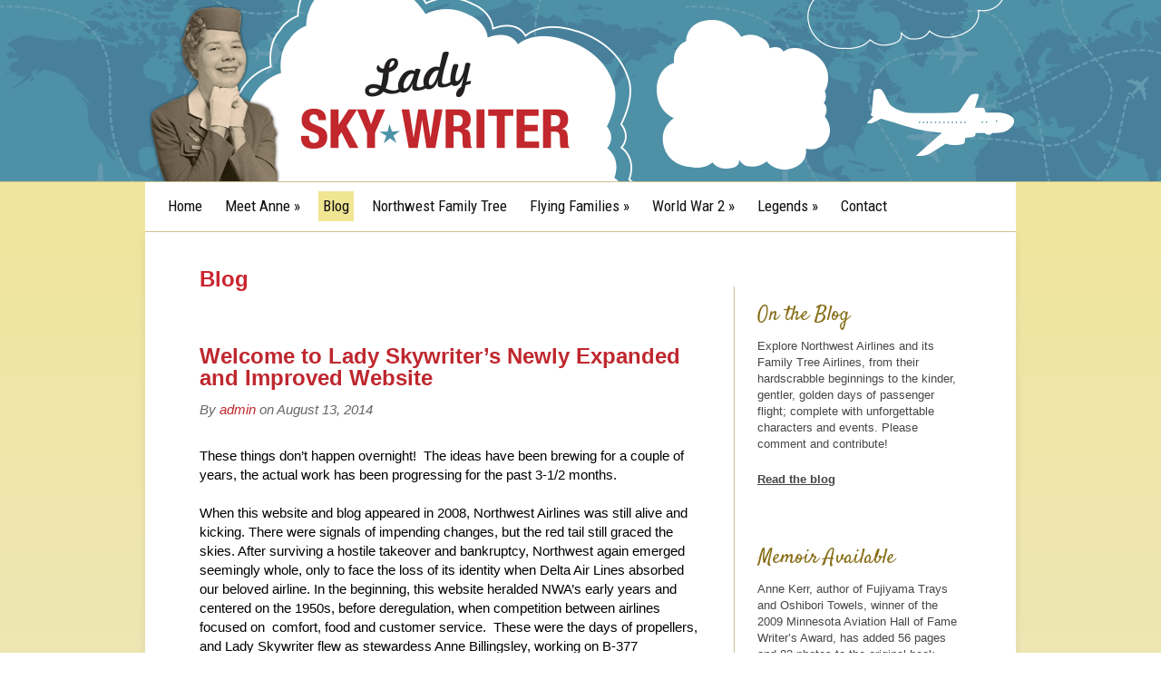

--- FILE ---
content_type: text/html; charset=UTF-8
request_url: http://ladyskywriter.com/blog
body_size: 5596
content:



<!DOCTYPE html>



<html lang="en-US">



<head>



<meta http-equiv="Content-Type" content="text/html; charset=UTF-8" />



<title>Blog</title>



<link href='http://fonts.googleapis.com/css?family=Satisfy' rel='stylesheet' type='text/css'>

<link href="//netdna.bootstrapcdn.com/font-awesome/4.1.0/css/font-awesome.min.css" rel="stylesheet">

<link href='http://fonts.googleapis.com/css?family=Roboto' rel='stylesheet' type='text/css'>

<link rel="stylesheet" href="http://ladyskywriter.com/wp-content/themes/ladyskywriter/style.css" type="text/css" media="all" />

<link href='http://fonts.googleapis.com/css?family=Roboto+Condensed:400,700' rel='stylesheet' type='text/css'>

<link rel="profile" href="http://gmpg.org/xfn/11" />



<link rel="pingback" href="http://ladyskywriter.com/xmlrpc.php" />










<meta name="generator" content="WordPress 5.0.2" />
<meta name="template" content="Hybrid 1.2" />
<link rel='dns-prefetch' href='//s.w.org' />
<link rel="alternate" type="application/rss+xml" title="Lady Skywriter &raquo; Feed" href="http://ladyskywriter.com/feed" />
<link rel="alternate" type="application/rss+xml" title="Lady Skywriter &raquo; Comments Feed" href="http://ladyskywriter.com/comments/feed" />
		<script type="text/javascript">
			window._wpemojiSettings = {"baseUrl":"https:\/\/s.w.org\/images\/core\/emoji\/11\/72x72\/","ext":".png","svgUrl":"https:\/\/s.w.org\/images\/core\/emoji\/11\/svg\/","svgExt":".svg","source":{"concatemoji":"http:\/\/ladyskywriter.com\/wp-includes\/js\/wp-emoji-release.min.js?ver=5.0.2"}};
			!function(a,b,c){function d(a,b){var c=String.fromCharCode;l.clearRect(0,0,k.width,k.height),l.fillText(c.apply(this,a),0,0);var d=k.toDataURL();l.clearRect(0,0,k.width,k.height),l.fillText(c.apply(this,b),0,0);var e=k.toDataURL();return d===e}function e(a){var b;if(!l||!l.fillText)return!1;switch(l.textBaseline="top",l.font="600 32px Arial",a){case"flag":return!(b=d([55356,56826,55356,56819],[55356,56826,8203,55356,56819]))&&(b=d([55356,57332,56128,56423,56128,56418,56128,56421,56128,56430,56128,56423,56128,56447],[55356,57332,8203,56128,56423,8203,56128,56418,8203,56128,56421,8203,56128,56430,8203,56128,56423,8203,56128,56447]),!b);case"emoji":return b=d([55358,56760,9792,65039],[55358,56760,8203,9792,65039]),!b}return!1}function f(a){var c=b.createElement("script");c.src=a,c.defer=c.type="text/javascript",b.getElementsByTagName("head")[0].appendChild(c)}var g,h,i,j,k=b.createElement("canvas"),l=k.getContext&&k.getContext("2d");for(j=Array("flag","emoji"),c.supports={everything:!0,everythingExceptFlag:!0},i=0;i<j.length;i++)c.supports[j[i]]=e(j[i]),c.supports.everything=c.supports.everything&&c.supports[j[i]],"flag"!==j[i]&&(c.supports.everythingExceptFlag=c.supports.everythingExceptFlag&&c.supports[j[i]]);c.supports.everythingExceptFlag=c.supports.everythingExceptFlag&&!c.supports.flag,c.DOMReady=!1,c.readyCallback=function(){c.DOMReady=!0},c.supports.everything||(h=function(){c.readyCallback()},b.addEventListener?(b.addEventListener("DOMContentLoaded",h,!1),a.addEventListener("load",h,!1)):(a.attachEvent("onload",h),b.attachEvent("onreadystatechange",function(){"complete"===b.readyState&&c.readyCallback()})),g=c.source||{},g.concatemoji?f(g.concatemoji):g.wpemoji&&g.twemoji&&(f(g.twemoji),f(g.wpemoji)))}(window,document,window._wpemojiSettings);
		</script>
		<style type="text/css">
img.wp-smiley,
img.emoji {
	display: inline !important;
	border: none !important;
	box-shadow: none !important;
	height: 1em !important;
	width: 1em !important;
	margin: 0 .07em !important;
	vertical-align: -0.1em !important;
	background: none !important;
	padding: 0 !important;
}
</style>
<link rel='stylesheet' id='wp-block-library-css'  href='http://ladyskywriter.com/wp-includes/css/dist/block-library/style.min.css?ver=5.0.2' type='text/css' media='all' />
<script type='text/javascript' src='http://ladyskywriter.com/wp-includes/js/jquery/jquery.js?ver=1.12.4'></script>
<script type='text/javascript' src='http://ladyskywriter.com/wp-includes/js/jquery/jquery-migrate.min.js?ver=1.4.1'></script>
<link rel='https://api.w.org/' href='http://ladyskywriter.com/wp-json/' />
<link rel="EditURI" type="application/rsd+xml" title="RSD" href="http://ladyskywriter.com/xmlrpc.php?rsd" />
<link rel="wlwmanifest" type="application/wlwmanifest+xml" href="http://ladyskywriter.com/wp-includes/wlwmanifest.xml" /> 







</head>







<body class="wordpress ltr en_US child-theme y2026 m01 d18 h12 sunday logged-out blog chrome primary-active secondary-inactive subsidiary-inactive">














<div id="body-container">







	






	<div id="header-container">







		<div id="header">







			<div id="site-title"><a href="http://ladyskywriter.com" title="Lady Skywriter" rel="home"><span>Lady Skywriter</span></a></div><div id="site-description"><span>Celebrating Northwest Airlines and the Golden Age of Commercial Aviation</span></div>




		</div><!-- #header -->







	</div><!-- #header-container -->







	
	<div id="primary-menu" class="menu-container">

		
		<div class="menu"><ul id="menu-main-menu" class=""><li id="menu-item-21" class="menu-item menu-item-type-post_type menu-item-object-page menu-item-home menu-item-21"><a href="http://ladyskywriter.com/">Home</a></li>
<li id="menu-item-102" class="menu-item menu-item-type-post_type menu-item-object-page menu-item-has-children menu-item-102"><a href="http://ladyskywriter.com/meet-anne">Meet Anne</a>
<ul class="sub-menu">
	<li id="menu-item-28" class="menu-item menu-item-type-post_type menu-item-object-page menu-item-28"><a href="http://ladyskywriter.com/speaking">Speaking</a></li>
	<li id="menu-item-22" class="menu-item menu-item-type-post_type menu-item-object-page menu-item-22"><a href="http://ladyskywriter.com/awards">Awards</a></li>
	<li id="menu-item-27" class="menu-item menu-item-type-post_type menu-item-object-page menu-item-27"><a href="http://ladyskywriter.com/memoir-excerpts">Memoir Excerpts</a></li>
</ul>
</li>
<li id="menu-item-23" class="menu-item menu-item-type-post_type menu-item-object-page current-menu-item page_item page-item-17 current_page_item current_page_parent menu-item-23"><a href="http://ladyskywriter.com/blog">Blog</a></li>
<li id="menu-item-100" class="menu-item menu-item-type-post_type menu-item-object-page menu-item-100"><a href="http://ladyskywriter.com/nwa-family-tree">Northwest Family Tree</a></li>
<li id="menu-item-98" class="menu-item menu-item-type-post_type menu-item-object-page menu-item-has-children menu-item-98"><a href="http://ladyskywriter.com/flying-families">Flying Families</a>
<ul class="sub-menu">
	<li id="menu-item-183" class="menu-item menu-item-type-post_type menu-item-object-page menu-item-183"><a href="http://ladyskywriter.com/flying-families/falencykowski">The ‘Flying Falenczykowskis’</a></li>
	<li id="menu-item-181" class="menu-item menu-item-type-post_type menu-item-object-page menu-item-181"><a href="http://ladyskywriter.com/flying-families/johnson">Johnson</a></li>
	<li id="menu-item-182" class="menu-item menu-item-type-post_type menu-item-object-page menu-item-182"><a href="http://ladyskywriter.com/flying-families/render">Render</a></li>
	<li id="menu-item-180" class="menu-item menu-item-type-post_type menu-item-object-page menu-item-180"><a href="http://ladyskywriter.com/flying-families/smith">Smith</a></li>
</ul>
</li>
<li id="menu-item-283" class="menu-item menu-item-type-post_type menu-item-object-page menu-item-has-children menu-item-283"><a href="http://ladyskywriter.com/world-war-ii">World War 2</a>
<ul class="sub-menu">
	<li id="menu-item-285" class="menu-item menu-item-type-post_type menu-item-object-page menu-item-285"><a href="http://ladyskywriter.com/world-war-ii/bomber-mod-center">Bomber Modification Center</a></li>
	<li id="menu-item-284" class="menu-item menu-item-type-post_type menu-item-object-page menu-item-284"><a href="http://ladyskywriter.com/world-war-ii/northern-region">Northern Region</a></li>
</ul>
</li>
<li id="menu-item-407" class="menu-item menu-item-type-custom menu-item-object-custom menu-item-has-children menu-item-407"><a href="#">Legends</a>
<ul class="sub-menu">
	<li id="menu-item-188" class="menu-item menu-item-type-post_type menu-item-object-page menu-item-188"><a href="http://ladyskywriter.com/camille-rosy-stein">Camille &#8220;Rosy&#8221; Stein</a></li>
	<li id="menu-item-187" class="menu-item menu-item-type-post_type menu-item-object-page menu-item-187"><a href="http://ladyskywriter.com/joe-kimm">Joe Kimm</a></li>
	<li id="menu-item-186" class="menu-item menu-item-type-post_type menu-item-object-page menu-item-186"><a href="http://ladyskywriter.com/don-nyrop">Don Nyrop</a></li>
</ul>
</li>
<li id="menu-item-24" class="menu-item menu-item-type-post_type menu-item-object-page menu-item-24"><a href="http://ladyskywriter.com/contact">Contact</a></li>
</ul></div>
		
	</div><!-- #primary-menu .menu-container -->








	<div id="container">







		
	<div id="content" class="hfeed content">

		
		
	
		<div class="loop-meta">
			<h1 class="loop-title">Blog</h1>
		</div><!-- .loop-meta -->

	
		
			<div id="post-288" class="hentry post publish post-1 odd author-admin category-uncategorized">

				<h2 class='post-title entry-title'><a href='http://ladyskywriter.com/2014/08/welcome-to-lady-skywriters-newly-expanded-and-improved-website.html'>Welcome to Lady Skywriter&#8217;s Newly Expanded and Improved Website</a></h2><p class="byline">By <span class="author vcard"><a class="url fn n" rel="author" href="http://ladyskywriter.com/author/admin" title="admin">admin</a></span> on <abbr class="published" title="Wednesday, August 13th, 2014, 4:40 pm">August 13, 2014</abbr> </p>
				<div class="entry-content">
					<p>These things don&#8217;t happen overnight!  The ideas have been brewing for a couple of years, the actual work has been progressing for the past 3-1/2 months.</p>
<p>When this website and blog appeared in 2008, Northwest Airlines was still alive and kicking. There were signals of impending changes, but the red tail still graced the skies. After surviving a hostile takeover and bankruptcy, Northwest again emerged seemingly whole, only to face the loss of its identity when Delta Air Lines absorbed our beloved airline. In the beginning, this website heralded NWA&#8217;s early years and centered on the 1950s, before deregulation, when competition between airlines focused on  comfort, food and customer service.  These were the days of propellers, and Lady Skywriter flew as stewardess Anne Billingsley, working on B-377 Stratocruisers, Lockheed Electras, DC-4&#8217;s, 6&#8217;s and 7&#8217;s.</p>
<p>Decades later, after hearing that Northwest had declared bankruptcy, long-forgotten memories of Northwest&#8217;s golden years flooded Anne&#8217;s consciousness.  The threat of loss stoked a desire to write them down for future reference.  These stories became <em>Fujiyama Trays &amp; Oshibori Towels: Recalling a time when passenger flight was an adventure and the Boeing Stratocruiser ruled the skies, </em>written in 2008 and<em> </em>published in 2009.  Writing the book led to this website as a means of generating more stories and involving more readers.</p>
<p>Fast forward to today.  Having experienced first-hand the sorrow of losing her favorite airline and seeing the red tail disappear from the skies, Lady Skywriter has a much better understanding of how employees and fans of the 12 airlines Northwest acquired over its 82 years must have felt.  Just as Northwest &#8220;disappeared&#8221; into Delta, over time these airlines &#8220;disappeared&#8221; into Northwest. It is time to celebrate all of these &#8220;forgotten&#8221; airlines and this website wishes to provide a forum for stories about all of them.  On the navigation bar, you will see <em>Northwest Family Tree, </em>which lists all of these airlines and invites you, the reader, to share your stories about them.</p>
<p>Back to the navigation bar, you will also see<em> Legends,</em> which will highlight legendary folks from the NWA Family Tree.  <em>Flying Families</em> is self-explanatory.  <em>WWII</em> will showcase Northwest&#8217;s unique contributions to the war effort in the Northern Region and the Bomber Modification Center. <em>Happenings</em> is a listing of upcoming events you may be interested in. The <em>Blog </em>will function as it always has, with one important addition: guest bloggers! Last, when you click on the <i>Meet Anne</i> page the drop-down menu will offer three categories that used to appear on the navigation bar: Speaking, Awards and Memoir Excerpts.</p>
<p>So explore and enjoy, and let me know what you think!</p>
									</div><!-- .entry-content -->

				<p class="entry-meta"><span class="category"><span class="before">Posted in </span><a href="http://ladyskywriter.com/category/uncategorized" rel="tag">Uncategorized</a></span>  | <a class="comments-link" href="http://ladyskywriter.com/2014/08/welcome-to-lady-skywriters-newly-expanded-and-improved-website.html#respond" title="Comment on Welcome to Lady Skywriter&#8217;s Newly Expanded and Improved Website">Leave a response</a></p>
			</div><!-- .hentry -->

			
			
		
		
	
	</div><!-- .content .hfeed -->

		
	<div id="primary" class="sidebar aside">

		
		<div id="wysiwyg_widgets_widget-5" class="widget widget_wysiwyg_widgets_widget widget-widget_wysiwyg_widgets_widget"><div class="widget-wrap widget-inside">			
			<!-- Widget by WYSIWYG Widgets v2.3.4 - http://wordpress.org/plugins/wysiwyg-widgets/ -->
			<h3 class="widget-title">On the Blog</h3>			<p>Explore Northwest Airlines and its Family Tree Airlines, from their hardscrabble beginnings to the kinder, gentler, golden days of passenger flight; complete with unforgettable characters and events. Please comment and contribute!</p>
<p><a title="Blog" href="http://ladyskywriter.com/blog"><strong>Read the blog</strong></a></p>
			<!-- / WYSIWYG Widgets -->

			</div></div><div id="wysiwyg_widgets_widget-2" class="widget widget_wysiwyg_widgets_widget widget-widget_wysiwyg_widgets_widget"><div class="widget-wrap widget-inside">			
			<!-- Widget by WYSIWYG Widgets v2.3.4 - http://wordpress.org/plugins/wysiwyg-widgets/ -->
			<h3 class="widget-title">Memoir Available</h3>			<p>Anne Kerr, author of Fujiyama Trays and Oshibori Towels, winner of the 2009 Minnesota Aviation Hall of Fame Writer’s Award, has added 56 pages and 83 photos to the original book. The Second Edition, published in May, 2015, chronicles her experiences as a Northwest Orient Airlines stewardess in the 1950s and more recently as a speaker, blogger and  NWA History Centre volunteer.  131 photos. 183 pages.</p>
<p><a title="Contact" href="http://ladyskywriter.com/contact/"><img class="alignnone star size-full wp-image-37" src="http://ladyskywriter.com/wp-content/uploads/2014/05/bookcover.jpg" alt="Fujiyama Trays and Oshibori Towels" width="180" height="164" /></a></p>
<p>Limited copies available. Please contact info@westbrockdesign.com for more information.</p>
			<!-- / WYSIWYG Widgets -->

			</div></div><div id="wysiwyg_widgets_widget-3" class="widget widget_wysiwyg_widgets_widget widget-widget_wysiwyg_widgets_widget"><div class="widget-wrap widget-inside">			
			<!-- Widget by WYSIWYG Widgets v2.3.4 - http://wordpress.org/plugins/wysiwyg-widgets/ -->
			<h3 class="widget-title">Come Along for the Ride</h3>			<p>as Lady Skywriter unearths stories and photographs of these fabled airlines and the people who made them great. Please help keep them alive by sharing recollections of your experiences working for, or traveling on, Northwest Airlines and its Family Tree Airlines. Go ahead . . . click on the white cloud above to share your stories with us.</p>
			<!-- / WYSIWYG Widgets -->

			</div></div><div id="wysiwyg_widgets_widget-6" class="widget widget_wysiwyg_widgets_widget widget-widget_wysiwyg_widgets_widget"><div class="widget-wrap widget-inside">			
			<!-- Widget by WYSIWYG Widgets v2.3.4 - http://wordpress.org/plugins/wysiwyg-widgets/ -->
			<h3 class="widget-title">Flying Circus</h3>			<p><a href="http://ladyskywriter.com/flying-circus" title="Flying Circus">An eclectic collection of flight facts, quotes and lore.</a></p>
			<!-- / WYSIWYG Widgets -->

			</div></div><div id="wysiwyg_widgets_widget-4" class="widget widget_wysiwyg_widgets_widget widget-widget_wysiwyg_widgets_widget"><div class="widget-wrap widget-inside">			
			<!-- Widget by WYSIWYG Widgets v2.3.4 - http://wordpress.org/plugins/wysiwyg-widgets/ -->
						<h3>Connect with<br />
 Lady Skywriter</h3>
<div class="social"><a href="https://www.facebook.com/pages/Lady-Skywriter/1428108444115039" target="blank"><i class="fa fa-facebook"></i></a><i class="fa fa-twitter"></i></div>
			<!-- / WYSIWYG Widgets -->

			</div></div>
		
	</div><!-- #primary .aside -->


	</div><!-- #container -->

	<div id="footer-container">

		
		<div id="footer">

			<div class="footer-content footer-insert"><p class="copyright">Copyright &#169; 2026 Anne Kerr All Rights Reserved</p>
</div>
		</div><!-- #footer -->

		
	</div><!-- #footer-container -->

</div><!-- #body-container -->

<script type='text/javascript' src='http://ladyskywriter.com/wp-content/themes/hybrid/library/js/drop-downs.min.js?ver=20110920'></script>
<script type='text/javascript' src='http://ladyskywriter.com/wp-includes/js/wp-embed.min.js?ver=5.0.2'></script>

</body>
</html>

--- FILE ---
content_type: text/css
request_url: http://ladyskywriter.com/wp-content/themes/ladyskywriter/style.css
body_size: 1684
content:
/*
Theme Name:     Lady Skywriter Child Theme
Theme URI:      http: //ladyskywriter.com
Description:    Child theme for the Hybridtheme 
Author:         Westbrock Design
Author URI:     http: //westbrockdesign.com/
Template:       hybrid
*/

@import url("../hybrid/style.css");


body{
font-smooth:always;
-webkit-font-smoothing: antialiased;
background: #f0e593; /* Old browsers */

background: -moz-linear-gradient(top,  #f0e593 0%, #ede7c4 58%); /* FF3.6+ */

background: -webkit-gradient(linear, left top, left bottom, color-stop(0%,#f0e593), color-stop(58%,#ede7c4)); /* Chrome,Safari4+ */

background: -webkit-linear-gradient(top,  #f0e593 0%,#ede7c4 58%); /* Chrome10+,Safari5.1+ */

background: -o-linear-gradient(top,  #f0e593 0%,#ede7c4 58%); /* Opera 11.10+ */

background: -ms-linear-gradient(top,  #f0e593 0%,#ede7c4 58%); /* IE10+ */

background: linear-gradient(to bottom,  #f0e593 0%,#ede7c4 58%); /* W3C */

filter: progid:DXImageTransform.Microsoft.gradient( startColorstr='#f0e593', endColorstr='#ede7c4',GradientType=0 ); /* IE6-9 */






}
#body-container{
width:100%;	
margin:0 auto;

}

#header-container{
background:#4D90A6;
width:100%;
padding:0;
margin:0;
height:200px;
	background:url(../ladyskywriter/img/background.png) repeat-x;
		position:relative;
	z-index:1;
border-bottom:solid 1px #cec194;
}

#header-container h2#site-description{
display:none;	
}

#header{
width:960px;
margin:0 auto;	
	background:url(../ladyskywriter/img/header-background.png) no-repeat;
	position:relative;
	z-index:10;
	height:200px;
}

#site-title{
padding:0;
margin:0;	
}
#site-title span{
	background:url(../ladyskywriter/img/lady-skywriter-logo.png) no-repeat;
	width:300px;
	height:150px;
	float:left;
	margin-top: 40px;
	margin-bottom: 0;
	margin-left: 170px;
	text-indent:-9999px;
}

#container{
width:840px;
margin:0 auto;	
background:#fff;	
float:none;
padding:40px 60px;	
-webkit-box-shadow: 0 2px 10px 1px rgba(0,0,0,.05);
box-shadow: 0 2px 10px 1px rgba(0,0,0,.05);
}

#content{
width:550px;

}
#site-description{display:none;
}

.gform_wrapper .top_label .gfield_label, label {
font-family:Arial, Helvetica, sans-serif;
color:#666;
}

/* -------------TYPE--------- */

h1,
h1 a{
	color:#cb252f;
	font-family: 'Satisfy', cursive;
	font-size:38px;
	line-height:normal;
	text-decoration:none;
}

h2{
color:#578199;	
font-weight:normal;
line-height:normal;
}

p{
font-family:Arial, Helvetica, sans-serif;	
}

img.star{
display:inline;	
padding:0;
margin:0;
border:none!important;
}

a{
color:#BF272E;	
}

.entry-title a{
color:#BF272E;		
}

#content img{
	border:4px solid #e6dec1;
	padding:0;
	margin-bottom:0;
}
.home #content img{
	border:none;
	padding:0;
}

#content img.noborder{
	border:none!important;
	
}

.wp-caption{
background:#e6dec1;	
border:none;

}
.wp-caption p.wp-caption-text {
text-align:center;
font-size:12px;
font-style:normal;
color:#000;

}

.social{
	
}

.fa {
color:	#cb252f;
font-size:24px;
padding-right:15px;
}

/* -------------NAVIGATION------------- */

#primary-menu{
margin:0 auto;	
width:925px;
background:#fff;
border-bottom:solid 1px #cec194;
padding:10px 15px 10px 20px;
position:relative;
z-index:100;
font-size:17px;
}

#primary-menu li{
margin-right:15px;	
}

#primary-menu li a{
font-family: 'Roboto Condensed', sans-serif;
font-weight:400;
letter-spacing:0px;	
text-decoration:none;
border:none;
}

#primary-menu li a:hover,
#primary-menu li.current-page-parent a,
#primary-menu li.current-menu-item a{
background:#f0e593;	
}

#primary-menu li ul, #page-nav li ul{
-webkit-box-shadow: 1px 1px 5px 2px rgba(0,0,0,.05);
box-shadow: 1px 1px 5px 2px rgba(0,0,0,.05);
}


/* -------------HOME------------- */

h1.page-title{
}

.home img{
border:none;	
}


/* -------------WIDGETS------------- */
#primary{
	width:225px;
	border-left:solid 1px #cec194;
	padding:0 0 0 25px;
	margin:20px 0 0 0;
	}
	
	#primary .widget{
	margin:15px 0 40px 0;	
	}
	
	#primary .widget p{
	font-size:13px;
	line-height:18px;	
	}
	#primary .widget h3{
	color:#876F19;
	margin:0 0 10px;
		font-family: 'Satisfy', cursive;
		font-size:23px;
		line-height:normal;
		font-weight:normal;
	}
	
	#story{
		text-align:center;
		position:relative;
		top:85px;
		left:-60px;
		font-family:Arial, Helvetica, sans-serif;
		color:#999;
		letter-spacing:1px;
		font-weight:bold;
		
	}
	#story a{
	text-decoration:none;
	color:#999;	
	}
	#story a:hover{
	text-decoration:none;
	color:#bf272b;	
	}
	
	/* -------------FOOTER------------- */
	
	#footer{
	background:#fff;
	margin:0 auto;
	width:840px;
	padding:0 60px;	
	}
	
	#footer p{
	font-size:11px;
	font-style:normal;	
	}

--- FILE ---
content_type: text/css
request_url: http://ladyskywriter.com/wp-content/themes/hybrid/style.css
body_size: 4361
content:
/**
 * Theme Name: Hybrid
 * Theme URI: http://themehybrid.com/themes/hybrid
 * Description: A user-friendly, search-engine optimized parent theme, featuring 15 custom page templates and multiple widget-ready areas, allowing you to create any type of site you want. 
 * Version: 1.2
 * Author: Justin Tadlock
 * Author URI: http://justintadlock.com
 * Tags: theme-options, threaded-comments, microformats, translation-ready, rtl-language-support, one-column, two-columns, right-sidebar, fixed-width, sticky-post, custom-menu, full-width-template, featured-images
 * License: GNU General Public License v2.0
 * License URI: http://www.gnu.org/licenses/gpl-2.0.html
 *
 * Copyright (c) 2008 - 2013 Justin Tadlock.
 * http://justintadlock.com
 */

/* Get base CSS */
html,body,div,span,object,h1,h2,h3,h4,h5,h6,p,blockquote,pre,a,abbr,acronym,address,big,cite,code,del,dfn,em,img,ins,kbd,q,samp,small,strong,sub,sup,tt,var,dl,dt,dd,ol,ul,li,fieldset,form,label,legend,table,caption,tbody,tfoot,thead,tr,th,td,article,aside,canvas,details,figcaption,figure,footer,header,hgroup,menu,nav,section,summary,time,mark,audio,video{margin:0;padding:0;vertical-align:baseline;outline:none;font-size:100%;background:transparent;border:none;text-decoration:none}article,aside,details,figcaption,figure,footer,header,hgroup,menu,nav,section{display:block}b,i,hr,u,center,menu,layer,s,strike,font,xmp{margin:0;padding:0;vertical-align:baseline;outline:none;font-size:100%;font-weight:normal;font-style:normal;background:transparent;border:none;text-decoration:none}body{line-height:24px;font-family:Georgia,Times,"Times New Roman",serif;color:#333;background:#fff}h1,h2,h3,h4,h5,h6{font-style:normal;font-weight:normal;margin:0 0 21px 0}h1{font-size:1.8em}h2{font-size:1.7em}h3{font-size:1.55em}h4{font-size:1.4em}h5{font-size:1.25em}h6{font-size:1.1em}p{margin:0 0 21px 0}ol,ul{list-style:none}ul{list-style:disc;margin:0 0 21px 2.5em}ol{list-style-type:decimal;margin:0 0 21px 3em}ol ol{list-style:upper-roman}ol ol ol{list-style:lower-roman}ol ol ol ol{list-style:upper-alpha}ol ol ol ol ol{list-style:lower-alpha}ul ul,ol ol,ul ol,ol ul{margin-bottom:0}dl{margin:0 0 18px 3px}dl dt{font-weight:bold;margin:12px 0 0 0}dl dd{margin:6px 0 0 1.5em}strong{font-weight:bold}strong strong{font-weight:normal}em,cite{font-style:italic}em em,cite cite{font-style:normal}abbr{cursor:help}acronym{text-transform:uppercase;border-bottom:1px dashed #666;cursor:help}big{font-size:120%}small,sup,sub{font-size:80%}sup{vertical-align:baseline;position:relative;bottom:0.3em}sub{vertical-align:baseline;position:relative;top:0.3em}address{font-style:italic;margin:0 0 21px 0}li address,dd address{margin:0}blockquote{margin:0 2.5em;font-style:normal}blockquote em,blockquote cite{font-style:italic}blockquote,q{quotes:none}blockquote:before,blockquote:after,q:before,q:after{content:'';content:none}a{cursor:pointer}a img{border:none}pre{overflow:auto;font:.9em Monaco,monospace,Courier,"Courier New";line-height:21px;margin-bottom:21px;padding:9px}code{font:.9em Monaco,monospace,Courier,"Courier New"}pre code{font-size:1em}ins,dfn{font-style:italic;text-decoration:none;border-bottom:1px solid #666}del,s,strike{text-decoration:line-through}object{margin-bottom:21px}input,textarea{font-size:1em;padding:3px}input[type="submit"]{cursor:pointer}:focus{outline:none}form label{cursor:pointer}option{padding:1px 3px}table{border-collapse:collapse;border-spacing:0;margin-bottom:21px}th,td{text-align:left}hr{height:1px;margin-bottom:21px;background:#333}img.wp-smiley{max-height:12px;margin:0;padding:0;border:none}.gallery{display:block;text-align:center;margin-bottom:21px}.alignleft,.left{float:left;margin-right:15px}.alignright,.right{float:right;margin-left:15px}.aligncenter,.center{display:block;margin:0 auto 21px auto}.alignnone,.block{clear:both;margin:0 0 21px 0}.clear{clear:both}img.alignleft,img.alignright{display:inline}blockquote.alignleft,blockquote.alignright{width:33%}

/* Get layout CSS */
#body-container{overflow:hidden;width:960px;margin:0 auto}#container{overflow:hidden;float:left;width:960px}.content{overflow:hidden;float:left;width:620px}.no-widgets .content,.no-default-widgets .content{width:960px}#primary{position:relative;float:right;width:300px}#secondary{position:relative;clear:right;float:right;width:300px}#subsidiary{overflow:hidden}#subsidiary .widget{overflow:hidden;float:left;width:300px;margin:0 20px 0 0}#footer-container{clear:both;overflow:hidden}#footer{clear:both;overflow:hidden}

/* Get drop-downs CSS */
div.menu ul{margin:0;padding:0;list-style:none;line-height:1.0}div.menu ul ul{position:absolute;top:-999em;width:10em}div.menu ul ul li{width:100%}div.menu li:hover{visibility:inherit}div.menu li{float:left;position:relative}div.menu a{display:block;position:relative}div.menu li:hover ul,li.sfHover ul{left:0;top:2em;z-index:99}div.menu li:hover li ul,li.sfHover li ul{top:-999em}div.menu li li:hover ul,li li.sfHover ul{left:10em;top:0}div.menu li li:hover li ul,li li.sfHover li ul{top:-999em}div.menu li li li:hover ul,li li li.sfHover ul{left:10em;top:0}

/* Get gallery CSS */
.gallery{display:block;clear:both;overflow:hidden;margin:0 auto}.gallery .gallery-row{display:block;clear:both;overflow:hidden;margin:0}.gallery .gallery-item{overflow:hidden;float:left;margin:0;text-align:center;list-style:none;padding:0}.gallery .gallery-item .gallery-icon img{width:auto;max-width:89%;height:auto;padding:1%;margin:0 auto}.gallery-caption{margin-left:0}.gallery .col-0{width:100%}.gallery .col-1{width:100%}.gallery .col-2{width:50%}.gallery .col-3{width:33.33%}.gallery .col-4{width:25%}.gallery .col-5{width:20%}.gallery .col-6{width:16.66%}.gallery .col-7{width:14.28%}.gallery .col-8{width:12.5%}.gallery .col-9{width:11.11%}.gallery .col-10{width:10%}.gallery .col-11{width:9.09%}.gallery .col-12{width:8.33%}.gallery .col-13{width:7.69%}.gallery .col-14{width:7.14%}.gallery .col-15{width:6.66%}.gallery .col-16{width:6.25%}.gallery .col-17{width:5.88%}.gallery .col-18{width:5.55%}.gallery .col-19{width:5.26%}.gallery .col-20{width:5%}.gallery .col-21{width:4.76%}.gallery .col-22{width:4.54%}.gallery .col-23{width:4.34%}.gallery .col-24{width:4.16%}.gallery .col-25{width:4%}.gallery .col-26{width:3.84%}.gallery .col-27{width:3.7%}.gallery .col-28{width:3.57%}.gallery .col-29{width:3.44%}.gallery .col-30{width:3.33%}

/* WP.org theme repository requirements. */
.sticky, .bypostauthor {}

/* Body */
body {
	font: normal normal normal 15px/21px Georgia, Times, "Times New Roman", serif;
	color: #000;
	}

/* Body container */
#body-container {
	margin: 90px auto 21px auto;
	}

/* Links */
a {
	color: #21759b;
	text-decoration: none;
	}
a:visited {
	color: #551a8b;
	}
a:hover, a:active {
	color: #d54e21;
	text-decoration: underline;
	}

/* Headers */
h1, h2, h3, h4, h5, h6 {
	font-family: Arial, Verdana, sans-serif;
	color: #000;
	font-weight: bold;
	}
h1 { font-size: 24px; }
h2 { font-size: 21px; }
h3 { font-size: 19px; }
h4 { font-size: 17px; }
h5 { font-size: 15px; }
h6 { font-size: 13px; }

/* Lists */
ul {
	list-style: square;
	}

/* Blockquotes */
blockquote {
	font-style: italic;
	color: #555;
	}
blockquote blockquote {
	color: #777;
	}
blockquote em {
	font-style: normal;
	}

/* Code */
pre {
	padding: 9px;
	background: #f9f9f9;
	border: 1px solid #ccc;
	}
code {
	padding: 0 3px;
	background: #eee;
	}
pre code {
	background: transparent;
	}

/* Tables */
table {
	width: 100%;
	border-collapse: separate;
	border-top: 1px solid #ccc;
	border-left: 1px solid #ccc;
	}
caption {
	font-size: .9em;
	font-style: italic;
	text-align: right;
	}
td, th {
	padding: 3px 6px;
	border-bottom: 1px solid #ccc;
	border-right: 1px solid #ccc;
	}
th {
	background: #eee;
	}

/* Drop caps */
.drop-cap {
	float: left;
	margin: 3px 3px 0 0;
	font: normal normal normal 47px/35px "Warnock Pro", "Goudy Old Style", Palatino,"Book Antiqua", Georgia, serif;
	color: #333;
	}

/* Notes */
.note {
	padding: 6px 9px;
	background: #eee;
	border: 1px solid #ccc;
	}

/* Warnings/Alerts */
.warning, .alert {
	padding: 6px 9px;
	background: #fffbbc;
	border: 1px solid #E6DB55;
	}

/* Errors */
.error {
	padding: 6px 9px;
	background: #ffebe8;
	border: 1px solid #C00;
	}

/* Downloads */
.download {
	padding: 6px 9px;
	background: #e7f7d3;
	border: 1px solid #6c3;
	}

/* Breadcrumb */
.breadcrumbs {
	margin: 0 0 30px 0;
	font-size: .9em;
	font-style: italic;
	color: #666;
	}
.breadcrumbs a {
	color: #111;
	text-decoration: none;
	}
.breadcrumbs a:hover {
	color: #d54e21;
	text-decoration: underline;
	}

/* Images */
.hentry img {
	max-width: 610px;
	height: auto;
	padding: 4px;
	border: 1px solid #ccc;
	}
.no-widgets .hentry img {
	max-width: 950px;
	}
img.alignleft, img.alignright {
	margin-bottom: 10px;
	}

.thumbnail {
	float: left;
	width: 100px;
	height: 100px;
	margin: 5px 15px 10px 0;
	}

/* Smiley */
img.wp-smiley {
	max-width: 12px;
	padding: 0;
	background: transparent;
	border: none;
	}

/* Captions [caption] */
.wp-caption {
	max-width: 616px;
	margin-top: 6px;
	padding: 6px 1px 3px 1px;
	border: 1px solid #ccc;
	text-align: center;
	}
.wp-caption .wp-caption-text {
	margin: 0;
	padding: 0 5px;
	text-align: right;
	font-size: .9em;
	font-style: italic;
	color: #666;
	}
.wp-caption img {
	max-width: 604px;
	margin: 0 auto;
	padding: 0;
	border: 1px solid #666;
	}
.no-widgets .wp-caption {
	max-width: 956px;
	}
.no-widgets .wp-caption img {
	max-width: 946px;
	}

/* Gallery [gallery] */
.gallery img {
	border: 1px solid #ccc;
	}

/* Avatars */
.avatar {
	float: left;
	width: 100px;
	height: 100px;
	margin: 5px 15px 0 0;
	padding: 4px;
	border: 1px solid #ccc;
	}

/* Header */
#header {
	margin: 0 0 40px 0;
	}

/* Blog title */
#site-title {
	font: normal normal bold 35px/35px Arial, Verdana, sans-serif;
	margin: 0 0 10px 0;
	}
#site-title a {
	color: #000;
	}

/* Blog description */
#site-description {
	font: normal normal normal 16px/20px Georgia, Times, "Times New Roman", serif;
	margin: 0;
	color: #666;
	}

/* Navigation */
#primary-menu, #navigation {
	overflow: visible;
	height: 34px;
	margin: 0 0 60px 0;
	z-index: 100;
	}
#primary-menu li, #page-nav li {
	margin-right: 15px;
	}
#primary-menu li li, #page-nav li li {
	margin-right: 0;
	}
#primary-menu li a, #page-nav li a {
	padding: 8px 5px 8px 5px;
	color: #111;
	background: #fff;
	border: 1px solid #ccc;
	}

/* Drop-downs style */
#primary-menu li:hover ul, #primary-menu li.sfHover ul, #page-nav li:hover ul, #page-nav li.sfHover ul {
	top: 32px;
	}
#primary-menu li li a, #page-nav li li a {
	border-top: none;
	margin-right: 0;
	}
#primary-menu li ul, #page-nav li ul {
	background: #fff;
	border-top: 1px solid #ccc;
	}
#primary-menu li li:hover ul, #primary-menu li li.sfHover ul, #primary-menu li li li:hover ul, #primary-menu li li li.sfHover ul, 
#page-nav li li:hover ul, #page-nav li li.sfHover ul , #page-nav li li li:hover ul, #page-nav li li li.sfHover ul  {
	top: -1px;
	}
#primary-menu li li li, #page-nav li li li {
	margin-left: -1px;
	}

/* Container (wraps content, primary, and secondary) */
#container {
	margin-bottom: 21px;
	}

/* Main content */
.content {
	margin: 0 0 21px 0;
	}
.no-widgets .content, .page-template-no-widgets .content {
	width: 960px;
	}

/* Posts */
.hentry {
	overflow: hidden;
	margin: 0 0 40px 0;
	}
.singular .hentry {
	margin: 0;
	}

/* Archive information */
.loop-meta {
	overflow: hidden;
	margin: 0 0 40px 0;
	}
.loop-title {
	font: normal normal bold 24px/24px Arial, Verdana, sans-serif;
	}

/* Entry title */
.entry-title {
	font: normal normal bold 24px/24px Arial, Verdana, sans-serif;
	margin: 0 0 12px 0;
	}
.archive .entry-title, .search .entry-title {
	font-size: 21px;
	margin: 0 0 5px 0;
	}
.singular-page .entry-title, .singular-attachment .entry-title {
	margin: 0 0 21px 0;
	}
.entry-title a {
	color: #000;
	}

/* Byline */
.byline {
	margin: 0 0 30px 0;
	font-style: italic;
	color: #666;
	}
.archive .byline, .search .byline {
	margin: 0 0 5px 0;
	}

/* Entry content */
.entry-content {
	margin: 0 0 10px 0;
	}

/* Entry metadata */
.entry-meta {
	clear: both;
	font-style: italic;
	color: #666;
	}

/* Page links (multiple-paged posts) */
p.page-links, .comment-pagination {
	clear: both;
	}
.comment-pagination {
	margin-bottom: 21px;
	}
p.page-links a, .comment-pagination .page-numbers {
	margin: 0 3px;
	padding: 3px 9px 3px 9px;
	border: 1px solid #ccc;
	}

/* Navigation links */
.navigation-links {
	margin-bottom: 21px;
	font-style: italic;
	}
.navigation-links .previous {
	float: left;
	max-width: 50%;
	}
.navigation-links .next {
	float: right;
	max-width: 50%;
	text-align: right;
	}
.navigation-attachment {
	overflow: hidden;
	}

/* Widgets */
.widget {
	overflow: hidden;
	margin: 0 0 15px 0;
	color: #464646;
	}
.widget a {
	color: #464646;
	text-decoration: underline;
	}
.widget a:hover {
	color: #d54e21;
	text-decoration: none;
	}

/* Widget titles */
.widget-title {
	font-size: 18px;
	color: #111;
	}

/* Utility widget areas */
#utility-before-content, #utility-after-content, #utility-after-page, #utility-after-single {
	margin: 0 0 21px 0;
	padding: 20px 20px 0 20px;
	border: 1px solid #ccc;
	}

/* Comments template */
#comments-template {
	clear: both;
	}

/* Comment headers */
.comments-header {
	font-size: 1.2em;
	}

/* Comments are closed */
.comments-closed {
	font-style: italic;
	}

/* Comment list */
ol.comment-list, ol.comment-list ol.children {
	list-style: none;
	margin: 0 0 21px 0;
	}
li.comment, 
li li li.comment, 
li li li li li.comment, 
li li li li li li li.comment, 
li li li li li li li li li.comment, 
li.pingback, li.trackback {
	overflow: hidden;
	margin: 0 0 21px 0;
	padding: 21px 21px 0 21px;
	background: #fff;
	border: 1px solid #ccc;
	}
li li.comment, 
li li li li.comment, 
li li li li li li.comment, 
li li li li li li li li.comment, 
li li li li li li li li li li.comment {
	background: #f9f9f9;
	}

/* Avatar */
#comments-template .avatar {
	width: 40px;
	height: 40px;
	float: left;
	margin-right: 15px;
	padding: 0;
	border: 1px solid #666;
	}

/* Comment metadata */
.comment-meta {
	margin: 10px 0 21px 0;
	font-size: 13px;
	color: #666;
	}
.comment-author {
	font-size: 15px;
	color: #000;
	}
.comment-reply-link, .permalink, .comment-edit-link {
	font-style: italic;
	color: #666;
	}

/* Comment text */
.comment-text {
	clear: left;
	margin: 0 15px;
	}

/* Form */
.text-input {
	display: block;
	padding: 3px 6px;
	width: 97%;
	}
#comments-template label {
	font-size: .9em;
	}

/* Respond textarea */
textarea {
	width: 98%;
	}

/* Submit and rest buttons */
#submit {
	display: inline-block;
	margin-right: 15px;
	padding: 7px 15px 8px 15px;
	background: #fff;
	border: 1px solid #ccc;
	}
#submit:hover {
	cursor: pointer;
	background: #f9f9f9;
	}

/* Footer container */
#footer-container {
	clear: both;
	margin: 0 0 21px 0;
	}

/* Subsidiary */
#subsidiary {
	margin: 0 0 21px 0;
	}

/* Footer */
#footer {
	font-style: italic;
	color: #444;
	}
#footer .copyright {
	display: inline;
	float: left;
	margin-right: 9px;
	}

/* Layout */
.content {
	float: left;
	width: 620px;
	}
#primary {
	float: right;
	width: 300px;
	}
#secondary {
	clear: right;
	float: right;
	width: 300px;
	}